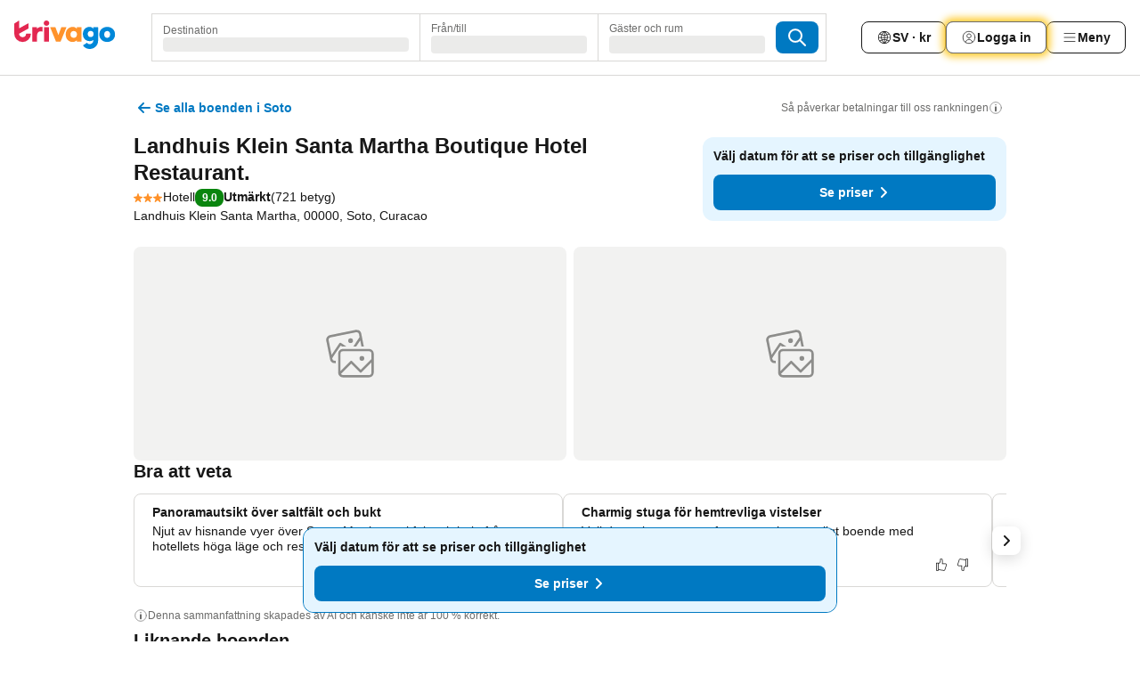

--- FILE ---
content_type: text/css
request_url: https://www.trivago.se/_next/static/css/bf3ee46d0f62382f.css
body_size: 124
content:
.meqBNj{object-fit:contain}.txIy_w{font-size:var(--font-size-12)}
/*# sourceMappingURL=bf3ee46d0f62382f.css.map*/